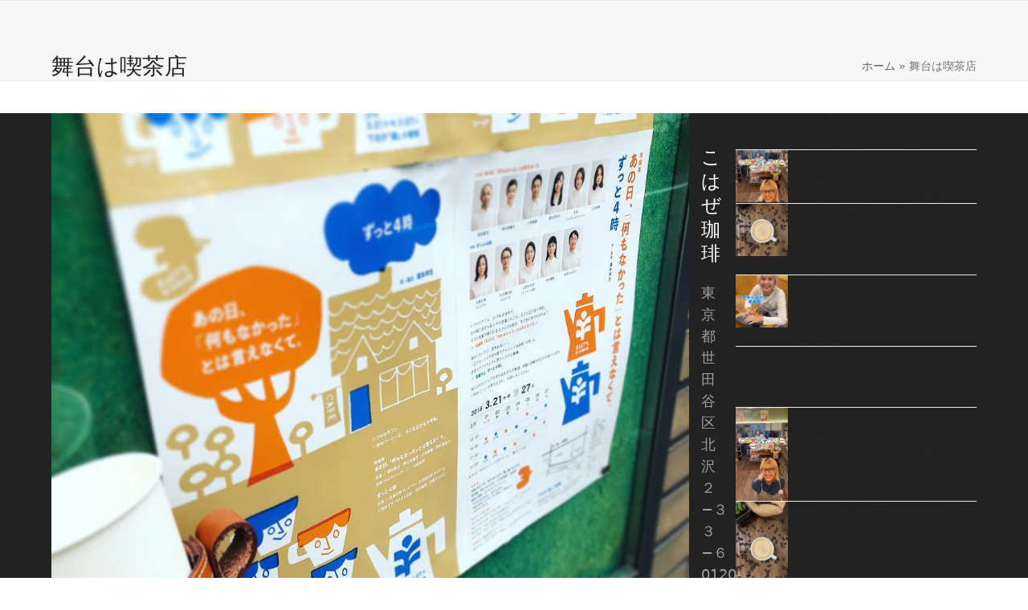

--- FILE ---
content_type: text/html; charset=UTF-8
request_url: https://www.cohaze-coffee.com/tag/%E8%88%9E%E5%8F%B0%E3%81%AF%E5%96%AB%E8%8C%B6%E5%BA%97/
body_size: 14677
content:
<!DOCTYPE html><html lang="ja" class="wpex-classic-style"><head><meta charset="UTF-8"><link rel="profile" href="https://gmpg.org/xfn/11"> <script async src="https://www.googletagmanager.com/gtag/js?id=G-F1SDKEK6ZB"></script><script>window.dataLayer = window.dataLayer || [];function gtag(){dataLayer.push(arguments);}gtag('js', new Date());gtag('config', 'G-F1SDKEK6ZB', { 'anonymize_ip': true });</script><style>#wpadminbar #wp-admin-bar-wccp_free_top_button .ab-icon:before {
	content: "\f160";
	color: #02CA02;
	top: 3px;
}
#wpadminbar #wp-admin-bar-wccp_free_top_button .ab-icon {
	transform: rotate(45deg);
}</style><meta name='robots' content='index, follow, max-image-preview:large, max-snippet:-1, max-video-preview:-1' /><style>img:is([sizes="auto" i], [sizes^="auto," i]) { contain-intrinsic-size: 3000px 1500px }</style><meta name="viewport" content="width=device-width, initial-scale=1"><link media="all" href="https://www.cohaze-coffee.com/spinapcore/cache/autoptimize/css/autoptimize_3ce82fdeb5477ced64358dd7dcd69487.css" rel="stylesheet"><link media="only screen and (max-width:959px)" href="https://www.cohaze-coffee.com/spinapcore/cache/autoptimize/css/autoptimize_941112bfacdd80bc816d3ab8de615f44.css" rel="stylesheet"><link media="only screen and (min-width:960px)" href="https://www.cohaze-coffee.com/spinapcore/cache/autoptimize/css/autoptimize_f8f8287214905fe90995ba235ad5efe2.css" rel="stylesheet"><title>舞台は喫茶店 お知らせリスト - こはぜ珈琲 - 下北沢の下北沢一番街商店街にある自家焙煎コーヒー店</title><meta name="description" content="こはぜ珈琲は、東京の下北沢にあるコーヒー豆のお店です。 自家焙煎のコーヒー豆を量り売りで買えます。下北沢店内の喫茶スペースでは、こはぜ珈琲オリジナルのコーヒーやカフェラテを味わうこともできます。ご自宅で美味しいコーヒーを飲みたいとき、下北沢お散歩中など、ぜひこはぜ珈琲にお立ち寄りください。" /><link rel="canonical" href="https://www.cohaze-coffee.com/tag/舞台は喫茶店/" /><meta property="og:locale" content="ja_JP" /><meta property="og:type" content="article" /><meta property="og:title" content="舞台は喫茶店 お知らせリスト - こはぜ珈琲 - 下北沢の下北沢一番街商店街にある自家焙煎コーヒー店" /><meta property="og:description" content="こはぜ珈琲は、東京の下北沢にあるコーヒー豆のお店です。 自家焙煎のコーヒー豆を量り売りで買えます。下北沢店内の喫茶スペースでは、こはぜ珈琲オリジナルのコーヒーやカフェラテを味わうこともできます。ご自宅で美味しいコーヒーを飲みたいとき、下北沢お散歩中など、ぜひこはぜ珈琲にお立ち寄りください。" /><meta property="og:url" content="https://www.cohaze-coffee.com/tag/舞台は喫茶店/" /><meta property="og:site_name" content="こはぜ珈琲" /><meta name="twitter:card" content="summary_large_image" /><meta name="twitter:site" content="@cohazecoffee" /> <script type="application/ld+json" class="yoast-schema-graph">{"@context":"https://schema.org","@graph":[{"@type":"CollectionPage","@id":"https://www.cohaze-coffee.com/tag/%e8%88%9e%e5%8f%b0%e3%81%af%e5%96%ab%e8%8c%b6%e5%ba%97/","url":"https://www.cohaze-coffee.com/tag/%e8%88%9e%e5%8f%b0%e3%81%af%e5%96%ab%e8%8c%b6%e5%ba%97/","name":"舞台は喫茶店 お知らせリスト - こはぜ珈琲 - 下北沢の下北沢一番街商店街にある自家焙煎コーヒー店","isPartOf":{"@id":"https://www.cohaze-coffee.com/#website"},"primaryImageOfPage":{"@id":"https://www.cohaze-coffee.com/tag/%e8%88%9e%e5%8f%b0%e3%81%af%e5%96%ab%e8%8c%b6%e5%ba%97/#primaryimage"},"image":{"@id":"https://www.cohaze-coffee.com/tag/%e8%88%9e%e5%8f%b0%e3%81%af%e5%96%ab%e8%8c%b6%e5%ba%97/#primaryimage"},"thumbnailUrl":"https://www.cohaze-coffee.com/storage/9de02dd72532fad4cb2b41d28b07c5d8.jpg","description":"こはぜ珈琲は、東京の下北沢にあるコーヒー豆のお店です。 自家焙煎のコーヒー豆を量り売りで買えます。下北沢店内の喫茶スペースでは、こはぜ珈琲オリジナルのコーヒーやカフェラテを味わうこともできます。ご自宅で美味しいコーヒーを飲みたいとき、下北沢お散歩中など、ぜひこはぜ珈琲にお立ち寄りください。","breadcrumb":{"@id":"https://www.cohaze-coffee.com/tag/%e8%88%9e%e5%8f%b0%e3%81%af%e5%96%ab%e8%8c%b6%e5%ba%97/#breadcrumb"},"inLanguage":"ja"},{"@type":"ImageObject","inLanguage":"ja","@id":"https://www.cohaze-coffee.com/tag/%e8%88%9e%e5%8f%b0%e3%81%af%e5%96%ab%e8%8c%b6%e5%ba%97/#primaryimage","url":"https://www.cohaze-coffee.com/storage/9de02dd72532fad4cb2b41d28b07c5d8.jpg","contentUrl":"https://www.cohaze-coffee.com/storage/9de02dd72532fad4cb2b41d28b07c5d8.jpg","width":1080,"height":1080},{"@type":"BreadcrumbList","@id":"https://www.cohaze-coffee.com/tag/%e8%88%9e%e5%8f%b0%e3%81%af%e5%96%ab%e8%8c%b6%e5%ba%97/#breadcrumb","itemListElement":[{"@type":"ListItem","position":1,"name":"ホーム","item":"https://www.cohaze-coffee.com/"},{"@type":"ListItem","position":2,"name":"舞台は喫茶店"}]},{"@type":"WebSite","@id":"https://www.cohaze-coffee.com/#website","url":"https://www.cohaze-coffee.com/","name":"こはぜ珈琲","description":"こはぜ珈琲は下北沢の自家焙煎豆のコーヒーを販売するカフェです。","potentialAction":[{"@type":"SearchAction","target":{"@type":"EntryPoint","urlTemplate":"https://www.cohaze-coffee.com/?s={search_term_string}"},"query-input":{"@type":"PropertyValueSpecification","valueRequired":true,"valueName":"search_term_string"}}],"inLanguage":"ja"}]}</script>  <script src="https://www.cohaze-coffee.com/spinaplib/js/jquery/jquery.min.js" id="jquery-core-js"></script> <script src="//webfonts.xserver.jp/js/xserverv3.js?fadein=0&amp;ver=2.0.9" id="typesquare_std-js"></script> <script id="wpex-core-js-extra">var wpex_theme_params = {"selectArrowIcon":"<span class=\"wpex-select-arrow__icon wpex-icon--sm wpex-flex wpex-icon\" aria-hidden=\"true\"><svg viewBox=\"0 0 24 24\" xmlns=\"http:\/\/www.w3.org\/2000\/svg\"><rect fill=\"none\" height=\"24\" width=\"24\"\/><g transform=\"matrix(0, -1, 1, 0, -0.115, 23.885)\"><polygon points=\"17.77,3.77 16,2 6,12 16,22 17.77,20.23 9.54,12\"\/><\/g><\/svg><\/span>","customSelects":".widget_categories form,.widget_archive select,.vcex-form-shortcode select","scrollToHash":"1","localScrollFindLinks":"1","localScrollHighlight":"1","localScrollUpdateHash":"1","scrollToHashTimeout":"500","localScrollTargets":"li.local-scroll a, a.local-scroll, .local-scroll-link, .local-scroll-link > a,.sidr-class-local-scroll-link,li.sidr-class-local-scroll > span > a,li.sidr-class-local-scroll > a","scrollToBehavior":"smooth"};</script> <script id="wpex-inline-js-after">!function(){const e=document.querySelector("html"),t=()=>{const t=window.innerWidth-document.documentElement.clientWidth;t&&e.style.setProperty("--wpex-scrollbar-width",`${t}px`)};t(),window.addEventListener("resize",(()=>{t()}))}();</script> <script id="wpex-mobile-menu-sidr-js-extra">var wpex_mobile_menu_sidr_params = {"breakpoint":"959","i18n":{"openSubmenu":"Open submenu of %s","closeSubmenu":"Close submenu of %s"},"openSubmenuIcon":"<span class=\"wpex-open-submenu__icon wpex-transition-transform wpex-duration-300 wpex-icon\" aria-hidden=\"true\"><svg xmlns=\"http:\/\/www.w3.org\/2000\/svg\" viewBox=\"0 0 448 512\"><path d=\"M201.4 342.6c12.5 12.5 32.8 12.5 45.3 0l160-160c12.5-12.5 12.5-32.8 0-45.3s-32.8-12.5-45.3 0L224 274.7 86.6 137.4c-12.5-12.5-32.8-12.5-45.3 0s-12.5 32.8 0 45.3l160 160z\"\/><\/svg><\/span>","source":"#site-navigation","side":"left","dark_surface":"1","displace":"","aria_label":"Mobile menu","aria_label_close":"Close mobile menu","class":["wpex-mobile-menu"],"speed":"300"};</script> <script></script><link rel="alternate" title="JSON" type="application/json" href="https://www.cohaze-coffee.com/api/wp/v2/tags/413" /><script id="wpcp_disable_selection" type="text/javascript">var image_save_msg='You are not allowed to save images!';
	var no_menu_msg='Context Menu disabled!';
	var smessage = "";

function disableEnterKey(e)
{
	var elemtype = e.target.tagName;
	
	elemtype = elemtype.toUpperCase();
	
	if (elemtype == "TEXT" || elemtype == "TEXTAREA" || elemtype == "INPUT" || elemtype == "PASSWORD" || elemtype == "SELECT" || elemtype == "OPTION" || elemtype == "EMBED")
	{
		elemtype = 'TEXT';
	}
	
	if (e.ctrlKey){
     var key;
     if(window.event)
          key = window.event.keyCode;     //IE
     else
          key = e.which;     //firefox (97)
    //if (key != 17) alert(key);
     if (elemtype!= 'TEXT' && (key == 97 || key == 65 || key == 67 || key == 99 || key == 88 || key == 120 || key == 26 || key == 85  || key == 86 || key == 83 || key == 43 || key == 73))
     {
		if(wccp_free_iscontenteditable(e)) return true;
		show_wpcp_message('You are not allowed to copy content or view source');
		return false;
     }else
     	return true;
     }
}


/*For contenteditable tags*/
function wccp_free_iscontenteditable(e)
{
	var e = e || window.event; // also there is no e.target property in IE. instead IE uses window.event.srcElement
  	
	var target = e.target || e.srcElement;

	var elemtype = e.target.nodeName;
	
	elemtype = elemtype.toUpperCase();
	
	var iscontenteditable = "false";
		
	if(typeof target.getAttribute!="undefined" ) iscontenteditable = target.getAttribute("contenteditable"); // Return true or false as string
	
	var iscontenteditable2 = false;
	
	if(typeof target.isContentEditable!="undefined" ) iscontenteditable2 = target.isContentEditable; // Return true or false as boolean

	if(target.parentElement.isContentEditable) iscontenteditable2 = true;
	
	if (iscontenteditable == "true" || iscontenteditable2 == true)
	{
		if(typeof target.style!="undefined" ) target.style.cursor = "text";
		
		return true;
	}
}

////////////////////////////////////
function disable_copy(e)
{	
	var e = e || window.event; // also there is no e.target property in IE. instead IE uses window.event.srcElement
	
	var elemtype = e.target.tagName;
	
	elemtype = elemtype.toUpperCase();
	
	if (elemtype == "TEXT" || elemtype == "TEXTAREA" || elemtype == "INPUT" || elemtype == "PASSWORD" || elemtype == "SELECT" || elemtype == "OPTION" || elemtype == "EMBED")
	{
		elemtype = 'TEXT';
	}
	
	if(wccp_free_iscontenteditable(e)) return true;
	
	var isSafari = /Safari/.test(navigator.userAgent) && /Apple Computer/.test(navigator.vendor);
	
	var checker_IMG = '';
	if (elemtype == "IMG" && checker_IMG == 'checked' && e.detail >= 2) {show_wpcp_message(alertMsg_IMG);return false;}
	if (elemtype != "TEXT")
	{
		if (smessage !== "" && e.detail == 2)
			show_wpcp_message(smessage);
		
		if (isSafari)
			return true;
		else
			return false;
	}	
}

//////////////////////////////////////////
function disable_copy_ie()
{
	var e = e || window.event;
	var elemtype = window.event.srcElement.nodeName;
	elemtype = elemtype.toUpperCase();
	if(wccp_free_iscontenteditable(e)) return true;
	if (elemtype == "IMG") {show_wpcp_message(alertMsg_IMG);return false;}
	if (elemtype != "TEXT" && elemtype != "TEXTAREA" && elemtype != "INPUT" && elemtype != "PASSWORD" && elemtype != "SELECT" && elemtype != "OPTION" && elemtype != "EMBED")
	{
		return false;
	}
}	
function reEnable()
{
	return true;
}
document.onkeydown = disableEnterKey;
document.onselectstart = disable_copy_ie;
if(navigator.userAgent.indexOf('MSIE')==-1)
{
	document.onmousedown = disable_copy;
	document.onclick = reEnable;
}
function disableSelection(target)
{
    //For IE This code will work
    if (typeof target.onselectstart!="undefined")
    target.onselectstart = disable_copy_ie;
    
    //For Firefox This code will work
    else if (typeof target.style.MozUserSelect!="undefined")
    {target.style.MozUserSelect="none";}
    
    //All other  (ie: Opera) This code will work
    else
    target.onmousedown=function(){return false}
    target.style.cursor = "default";
}
//Calling the JS function directly just after body load
window.onload = function(){disableSelection(document.body);};

//////////////////special for safari Start////////////////
var onlongtouch;
var timer;
var touchduration = 1000; //length of time we want the user to touch before we do something

var elemtype = "";
function touchstart(e) {
	var e = e || window.event;
  // also there is no e.target property in IE.
  // instead IE uses window.event.srcElement
  	var target = e.target || e.srcElement;
	
	elemtype = window.event.srcElement.nodeName;
	
	elemtype = elemtype.toUpperCase();
	
	if(!wccp_pro_is_passive()) e.preventDefault();
	if (!timer) {
		timer = setTimeout(onlongtouch, touchduration);
	}
}

function touchend() {
    //stops short touches from firing the event
    if (timer) {
        clearTimeout(timer);
        timer = null;
    }
	onlongtouch();
}

onlongtouch = function(e) { //this will clear the current selection if anything selected
	
	if (elemtype != "TEXT" && elemtype != "TEXTAREA" && elemtype != "INPUT" && elemtype != "PASSWORD" && elemtype != "SELECT" && elemtype != "EMBED" && elemtype != "OPTION")	
	{
		if (window.getSelection) {
			if (window.getSelection().empty) {  // Chrome
			window.getSelection().empty();
			} else if (window.getSelection().removeAllRanges) {  // Firefox
			window.getSelection().removeAllRanges();
			}
		} else if (document.selection) {  // IE?
			document.selection.empty();
		}
		return false;
	}
};

document.addEventListener("DOMContentLoaded", function(event) { 
    window.addEventListener("touchstart", touchstart, false);
    window.addEventListener("touchend", touchend, false);
});

function wccp_pro_is_passive() {

  var cold = false,
  hike = function() {};

  try {
	  const object1 = {};
  var aid = Object.defineProperty(object1, 'passive', {
  get() {cold = true}
  });
  window.addEventListener('test', hike, aid);
  window.removeEventListener('test', hike, aid);
  } catch (e) {}

  return cold;
}
/*special for safari End*/</script> <script id="wpcp_disable_Right_Click" type="text/javascript">document.ondragstart = function() { return false;}
	function nocontext(e) {
	   return false;
	}
	document.oncontextmenu = nocontext;</script> <style>.unselectable
{
-moz-user-select:none;
-webkit-user-select:none;
cursor: default;
}
html
{
-webkit-touch-callout: none;
-webkit-user-select: none;
-khtml-user-select: none;
-moz-user-select: none;
-ms-user-select: none;
user-select: none;
-webkit-tap-highlight-color: rgba(0,0,0,0);
}</style> <script id="wpcp_css_disable_selection" type="text/javascript">var e = document.getElementsByTagName('body')[0];
if(e)
{
	e.setAttribute('unselectable',"on");
}</script> <style type='text/css'>#post-2969 h1,#post-2969 h2,#post-2969 h3,#post-2969 h1:lang(ja),#post-2969 h2:lang(ja),#post-2969 h3:lang(ja),#post-2969 .entry-title:lang(ja){ font-family: "A1明朝";}#post-2969 h4,#post-2969 h5,#post-2969 h6,#post-2969 h4:lang(ja),#post-2969 h5:lang(ja),#post-2969 h6:lang(ja),#post-2969 div.entry-meta span:lang(ja),#post-2969 footer.entry-footer span:lang(ja){ font-family: "A1明朝";}#post-2969.hentry,#post-2969 .entry-content p,#post-2969 .post-inner.entry-content p,#post-2969 #comments div:lang(ja){ font-family: "黎ミン M";}#post-2969 strong,#post-2969 b,#post-2969 #comments .comment-author .fn:lang(ja){ font-family: "リュウミン B-KL";}</style><style></style><link rel="icon" href="https://www.cohaze-coffee.com/storage/logo-こはぜ珈琲-コーヒー-下北沢.jpg" sizes="32x32"><link rel="shortcut icon" href="https://www.cohaze-coffee.com/storage/logo-こはぜ珈琲-コーヒー-下北沢.jpg"><link rel="apple-touch-icon" href="https://www.cohaze-coffee.com/storage/logo-こはぜ珈琲-コーヒー-下北沢.jpg" sizes="57x57" ><link rel="apple-touch-icon" href="https://www.cohaze-coffee.com/storage/logo-こはぜ珈琲-コーヒー-下北沢.jpg" sizes="76x76" ><link rel="apple-touch-icon" href="https://www.cohaze-coffee.com/storage/logo-こはぜ珈琲-コーヒー-下北沢.jpg" sizes="120x120"><link rel="apple-touch-icon" href="https://www.cohaze-coffee.com/storage/logo-こはぜ珈琲-コーヒー-下北沢.jpg" sizes="114x114"> <script async src="https://www.googletagmanager.com/gtag/js?id=UA-129195769-1"></script> <script>window.dataLayer = window.dataLayer || [];
  function gtag(){dataLayer.push(arguments);}
  gtag('js', new Date());

  gtag('config', 'UA-129195769-1');</script><noscript><style>body:not(.content-full-screen) .wpex-vc-row-stretched[data-vc-full-width-init="false"]{visibility:visible;}</style></noscript><script>function setREVStartSize(e){
			//window.requestAnimationFrame(function() {
				window.RSIW = window.RSIW===undefined ? window.innerWidth : window.RSIW;
				window.RSIH = window.RSIH===undefined ? window.innerHeight : window.RSIH;
				try {
					var pw = document.getElementById(e.c).parentNode.offsetWidth,
						newh;
					pw = pw===0 || isNaN(pw) || (e.l=="fullwidth" || e.layout=="fullwidth") ? window.RSIW : pw;
					e.tabw = e.tabw===undefined ? 0 : parseInt(e.tabw);
					e.thumbw = e.thumbw===undefined ? 0 : parseInt(e.thumbw);
					e.tabh = e.tabh===undefined ? 0 : parseInt(e.tabh);
					e.thumbh = e.thumbh===undefined ? 0 : parseInt(e.thumbh);
					e.tabhide = e.tabhide===undefined ? 0 : parseInt(e.tabhide);
					e.thumbhide = e.thumbhide===undefined ? 0 : parseInt(e.thumbhide);
					e.mh = e.mh===undefined || e.mh=="" || e.mh==="auto" ? 0 : parseInt(e.mh,0);
					if(e.layout==="fullscreen" || e.l==="fullscreen")
						newh = Math.max(e.mh,window.RSIH);
					else{
						e.gw = Array.isArray(e.gw) ? e.gw : [e.gw];
						for (var i in e.rl) if (e.gw[i]===undefined || e.gw[i]===0) e.gw[i] = e.gw[i-1];
						e.gh = e.el===undefined || e.el==="" || (Array.isArray(e.el) && e.el.length==0)? e.gh : e.el;
						e.gh = Array.isArray(e.gh) ? e.gh : [e.gh];
						for (var i in e.rl) if (e.gh[i]===undefined || e.gh[i]===0) e.gh[i] = e.gh[i-1];
											
						var nl = new Array(e.rl.length),
							ix = 0,
							sl;
						e.tabw = e.tabhide>=pw ? 0 : e.tabw;
						e.thumbw = e.thumbhide>=pw ? 0 : e.thumbw;
						e.tabh = e.tabhide>=pw ? 0 : e.tabh;
						e.thumbh = e.thumbhide>=pw ? 0 : e.thumbh;
						for (var i in e.rl) nl[i] = e.rl[i]<window.RSIW ? 0 : e.rl[i];
						sl = nl[0];
						for (var i in nl) if (sl>nl[i] && nl[i]>0) { sl = nl[i]; ix=i;}
						var m = pw>(e.gw[ix]+e.tabw+e.thumbw) ? 1 : (pw-(e.tabw+e.thumbw)) / (e.gw[ix]);
						newh =  (e.gh[ix] * m) + (e.tabh + e.thumbh);
					}
					var el = document.getElementById(e.c);
					if (el!==null && el) el.style.height = newh+"px";
					el = document.getElementById(e.c+"_wrapper");
					if (el!==null && el) {
						el.style.height = newh+"px";
						el.style.display = "block";
					}
				} catch(e){
					console.log("Failure at Presize of Slider:" + e)
				}
			//});
		  };</script> <noscript><style>.wpb_animate_when_almost_visible { opacity: 1; }</style></noscript><style data-type="wpex-css" id="wpex-css">/*TYPOGRAPHY*/body{font-size:18px;}:root{--wpex-heading-font-weight:100;}.footer-widget .widget-title{font-size:1.333em;}/*ADVANCED STYLING CSS*/#site-logo .logo-img{max-height:65px;width:auto;}/*CUSTOMIZER STYLING*/#site-scroll-top{background-color:#222222;}:root,.site-boxed.wpex-responsive #wrap{--wpex-container-width:1200px;}#footer{--wpex-surface-1:#222222;background-color:#222222;}#footer-bottom{background-color:#181818;--wpex-link-color:#ffffff;--wpex-hover-link-color:#ffffff;}:root{--wpex-vc-column-inner-margin-bottom:40px;}</style></head><body data-rsssl=1 class="archive tag tag-413 wp-custom-logo wp-embed-responsive wp-theme-Total unselectable wpex-theme wpex-responsive full-width-main-layout no-composer wpex-live-site wpex-has-primary-bottom-spacing site-full-width content-right-sidebar has-sidebar has-topbar sidebar-widget-icons hasnt-overlay-header wpex-antialiased has-mobile-menu wpex-mobile-toggle-menu-fixed_top wpex-no-js wpb-js-composer js-comp-ver-8.4.1 vc_responsive"> <a href="#content" class="skip-to-content">Skip to content</a> <span data-ls_id="#site_top" tabindex="-1"></span><div id="wpex-mobile-menu-fixed-top" class="wpex-mobile-menu-toggle show-at-mm-breakpoint wpex-flex wpex-items-center wpex-fixed wpex-sticky-el-offset wpex-ls-offset wpex-z-dropdown wpex-top-0 wpex-inset-x-0 wpex-surface-dark"><div class="container"><div class="wpex-flex wpex-items-center wpex-justify-between wpex-text-white wpex-child-inherit-color wpex-text-md"><div id="wpex-mobile-menu-fixed-top-toggle-wrap" class="wpex-flex-grow"> <a href="#mobile-menu" class="mobile-menu-toggle wpex-no-underline" role="button" aria-expanded="false"><span class="wpex-mr-10 wpex-icon" aria-hidden="true"><svg xmlns="http://www.w3.org/2000/svg" viewBox="0 0 448 512"><path d="M0 96C0 78.3 14.3 64 32 64H416c17.7 0 32 14.3 32 32s-14.3 32-32 32H32C14.3 128 0 113.7 0 96zM0 256c0-17.7 14.3-32 32-32H416c17.7 0 32 14.3 32 32s-14.3 32-32 32H32c-17.7 0-32-14.3-32-32zM448 416c0 17.7-14.3 32-32 32H32c-17.7 0-32-14.3-32-32s14.3-32 32-32H416c17.7 0 32 14.3 32 32z"/></svg></span><span class="wpex-text">Menu</span></a></div></div></div></div><div id="outer-wrap" class="wpex-overflow-clip"><div id="wrap" class="wpex-clr"><div id="top-bar-wrap" class="wpex-border-b wpex-border-main wpex-border-solid wpex-text-sm hidden-desktop wpex-print-hidden"><div id="top-bar" class="container wpex-relative wpex-py-15 wpex-md-flex wpex-justify-between wpex-items-center wpex-text-center wpex-md-text-initial"><div id="top-bar-content" class="has-content top-bar-left wpex-clr"><div>下北沢店 <span  style="color:#000;margin-right:5px;font-size:;" class="wpex-icon" aria-hidden="true"><svg xmlns="http://www.w3.org/2000/svg" viewBox="0 0 512 512"><path d="M164.9 24.6c-7.7-18.6-28-28.5-47.4-23.2l-88 24C12.1 30.2 0 46 0 64C0 311.4 200.6 512 448 512c18 0 33.8-12.1 38.6-29.5l24-88c5.3-19.4-4.6-39.7-23.2-47.4l-96-40c-16.3-6.8-35.2-2.1-46.3 11.6L304.7 368C234.3 334.7 177.3 277.7 144 207.3L193.3 167c13.7-11.2 18.4-30 11.6-46.3l-40-96z"/></svg></span> <a href="tel:03-5738-9207">03-5738-9207</a></div><div>早稲田店 <span  style="color:#000;margin-right:5px;font-size:;" class="wpex-icon" aria-hidden="true"><svg xmlns="http://www.w3.org/2000/svg" viewBox="0 0 512 512"><path d="M164.9 24.6c-7.7-18.6-28-28.5-47.4-23.2l-88 24C12.1 30.2 0 46 0 64C0 311.4 200.6 512 448 512c18 0 33.8-12.1 38.6-29.5l24-88c5.3-19.4-4.6-39.7-23.2-47.4l-96-40c-16.3-6.8-35.2-2.1-46.3 11.6L304.7 368C234.3 334.7 177.3 277.7 144 207.3L193.3 167c13.7-11.2 18.4-30 11.6-46.3l-40-96z"/></svg></span> <a href="tel:03-6233-9030">03-6233-9030</a></div></div></div></div><header id="site-header" class="header-one dyn-styles wpex-print-hidden wpex-relative wpex-clr"><div id="site-header-inner" class="header-one-inner header-padding container wpex-relative wpex-h-100 wpex-py-30 wpex-clr"><div id="site-logo" class="site-branding header-one-logo logo-padding wpex-flex wpex-items-center wpex-float-left wpex-h-100"><div id="site-logo-inner" ><a id="site-logo-link" href="https://www.cohaze-coffee.com/" rel="home" class="main-logo"><img src="https://www.cohaze-coffee.com/storage/logo-こはぜ珈琲-コーヒー-下北沢.jpg" alt="こはぜ珈琲" class="logo-img wpex-h-auto wpex-max-w-100 wpex-align-middle" width="229" height="65" data-no-retina data-skip-lazy fetchpriority="high"></a></div></div><div id="site-navigation-wrap" class="navbar-style-one navbar-fixed-height navbar-fixed-line-height wpex-dropdowns-caret wpex-stretch-megamenus hide-at-mm-breakpoint wpex-clr wpex-print-hidden"><nav id="site-navigation" class="navigation main-navigation main-navigation-one wpex-clr" aria-label="Main menu"><ul id="menu-main-menu" class="main-navigation-ul dropdown-menu wpex-dropdown-menu wpex-dropdown-menu--onhover"><li id="menu-item-317" class="local-scroll menu-item menu-item-type-custom menu-item-object-custom menu-item-317"><a href="https://www.cohaze-coffee.com/#home-about-us"><span class="link-inner">こはぜ珈琲 ?</span></a></li><li id="menu-item-534" class="local-scroll menu-item menu-item-type-custom menu-item-object-custom menu-item-534"><a href="https://www.cohaze-coffee.com/#home-roasting-beans"><span class="link-inner">自家焙煎珈琲豆</span></a></li><li id="menu-item-177" class="local-scroll menu-item menu-item-type-custom menu-item-object-custom menu-item-177"><a href="https://www.cohaze-coffee.com/#home-caffe"><span class="link-inner">Caffe</span></a></li><li id="menu-item-1496" class="local-scroll menu-item menu-item-type-custom menu-item-object-custom menu-item-1496"><a href="https://www.cohaze-coffee.com/#home-gallery"><span class="link-inner">Gallery</span></a></li><li id="menu-item-119" class="menu-item menu-item-type-custom menu-item-object-custom menu-item-has-children menu-item-119 dropdown"><a><span class="link-inner">Shop</span></a><ul class="sub-menu"><li id="menu-item-1559" class="local-scroll menu-item menu-item-type-custom menu-item-object-custom menu-item-1559"><a href="https://www.cohaze-coffee.com/#home-cohaze-coffee"><span class="link-inner">こはぜ珈琲</span></a></li><li id="menu-item-1560" class="local-scroll menu-item menu-item-type-custom menu-item-object-custom menu-item-1560"><a href="https://www.cohaze-coffee.com/#home-gallery-geki"><span class="link-inner">こはぜ珈琲　早稲田店</span></a></li></ul></li><li id="menu-item-851" class="menu-item menu-item-type-custom menu-item-object-custom menu-item-has-children menu-item-851 dropdown"><a><span class="link-inner">こはぜ通信</span></a><ul class="sub-menu"><li id="menu-item-2058" class="local-scroll menu-item menu-item-type-custom menu-item-object-custom menu-item-2058"><a href="https://www.cohaze-coffee.com/#home-news1"><span class="link-inner">こはぜ珈琲通信</span></a></li><li id="menu-item-1428" class="local-scroll menu-item menu-item-type-custom menu-item-object-custom menu-item-1428"><a href="https://www.cohaze-coffee.com/#home-news2"><span class="link-inner">こはぜ珈琲　早稲田店 通信</span></a></li><li id="menu-item-404" class="menu-item menu-item-type-post_type menu-item-object-page menu-item-404"><a href="https://www.cohaze-coffee.com/blog/"><span class="link-inner">こはぜ珈琲 通信をすべて見る</span></a></li></ul></li><li id="menu-item-532" class="menu-item menu-item-type-post_type menu-item-object-page menu-item-532"><a href="https://www.cohaze-coffee.com/roasting-album/"><span class="link-inner">商品紹介</span></a></li><li id="menu-item-2828" class="menu-item menu-item-type-custom menu-item-object-custom menu-item-2828"><a target="_blank" rel="noopener" href="https://cohazecoffee.stores.jp/"><span class="link-inner">Web Shop</span></a></li><li id="menu-item-116" class="menu-item menu-item-type-post_type menu-item-object-page menu-item-home menu-item-116"><a href="https://www.cohaze-coffee.com/"><span class="link-inner">Home</span></a></li></ul></nav></div></div></header><main id="main" class="site-main wpex-clr"><header class="page-header has-aside default-page-header wpex-relative wpex-mb-40 wpex-surface-2 wpex-py-20 wpex-border-t wpex-border-b wpex-border-solid wpex-border-surface-3 wpex-text-2 wpex-supports-mods"><div class="page-header-inner container wpex-md-flex wpex-md-flex-wrap wpex-md-items-center wpex-md-justify-between"><div class="page-header-content wpex-md-mr-15"><h1 class="page-header-title wpex-block wpex-m-0 wpex-text-2xl"> <span>舞台は喫茶店</span></h1></div><div class="page-header-aside wpex-md-text-right"><nav class="site-breadcrumbs position-page_header_aside wpex-text-4 wpex-text-sm" aria-label="You are here:"><span class="breadcrumb-trail"><span><span><a href="https://www.cohaze-coffee.com/">ホーム</a></span> » <span class="breadcrumb_last" aria-current="page">舞台は喫茶店</span></span></span></nav></div></div></header><div id="content-wrap"  class="container wpex-clr"><div id="primary" class="content-area wpex-clr"><div id="content" class="site-content wpex-clr"><div id="blog-entries" class="entries wpex-clr"><article id="post-2969" class="blog-entry large-image-entry-style wpex-relative wpex-clr post-2969 post type-post status-publish format-standard has-post-thumbnail hentry category-geki tag-b-lets tag-coffee tag-cohazecoffee tag-shimokita tag-76 tag-79 tag-74 tag-geki tag-75 tag-25 tag-20 tag-21 tag-19 tag-78 tag-77 tag-18 tag-31 tag-81 tag-71 tag-29 tag-28 tag-70 tag-80 tag-30 tag-413 entry has-media"><div class="blog-entry-inner entry-inner wpex-last-mb-0"><div class="blog-entry-media entry-media wpex-relative wpex-mb-20"> <a href="https://www.cohaze-coffee.com/%e4%ba%88%e5%a0%b1%e3%81%af%e6%9a%96%e3%81%8b%e3%81%8f%e3%81%aa%e3%82%8b%e3%81%af%e3%81%9a%e3%81%a0%e3%81%91%e3%81%a9%e3%81%be%e3%81%a0%e5%b0%91%e3%81%97%e8%82%8c%e5%af%92%e3%81%84%e4%b8%8b/" title="予報は暖かくなるはずだけど…
まだ少し肌寒い下北沢。
街歩きに疲れたら珈琲でも♪" class="blog-entry-media-link"> <img width="1080" height="1080" src="https://www.cohaze-coffee.com/storage/9de02dd72532fad4cb2b41d28b07c5d8.jpg" class="blog-entry-media-img wpex-align-middle" alt="" loading="lazy" decoding="async" srcset="https://www.cohaze-coffee.com/storage/9de02dd72532fad4cb2b41d28b07c5d8.jpg 1080w, https://www.cohaze-coffee.com/storage/9de02dd72532fad4cb2b41d28b07c5d8-300x300.jpg 300w, https://www.cohaze-coffee.com/storage/9de02dd72532fad4cb2b41d28b07c5d8-1024x1024.jpg 1024w, https://www.cohaze-coffee.com/storage/9de02dd72532fad4cb2b41d28b07c5d8-150x150.jpg 150w, https://www.cohaze-coffee.com/storage/9de02dd72532fad4cb2b41d28b07c5d8-768x768.jpg 768w" sizes="auto, (max-width: 1080px) 100vw, 1080px" /> </a></div><header class="blog-entry-header entry-header wpex-mb-10"><h2 class="blog-entry-title entry-title wpex-m-0 wpex-text-3xl"><a href="https://www.cohaze-coffee.com/%e4%ba%88%e5%a0%b1%e3%81%af%e6%9a%96%e3%81%8b%e3%81%8f%e3%81%aa%e3%82%8b%e3%81%af%e3%81%9a%e3%81%a0%e3%81%91%e3%81%a9%e3%81%be%e3%81%a0%e5%b0%91%e3%81%97%e8%82%8c%e5%af%92%e3%81%84%e4%b8%8b/">予報は暖かくなるはずだけど…
まだ少し肌寒い下北沢。
街歩きに疲れたら珈琲でも♪</a></h2></header><div class="blog-entry-excerpt entry-excerpt wpex-text-pretty wpex-my-20 wpex-last-mb-0 wpex-clr"><p>予報は暖かくなるはずだけど… まだ少し肌寒い下北沢。 街歩きに疲れたら珈琲でも♪ 今週の劇「小」劇場♪ B.LET'Sさん公演は毎日二本立て！ お昼と夜で演目が変わるみたいです♪ 内容も喫茶店が舞台なような？気になる方は是非、劇場まで足を運&hellip;</p></div><div class="blog-entry-readmore entry-readmore-wrap wpex-my-20 wpex-clr"><a href="https://www.cohaze-coffee.com/%e4%ba%88%e5%a0%b1%e3%81%af%e6%9a%96%e3%81%8b%e3%81%8f%e3%81%aa%e3%82%8b%e3%81%af%e3%81%9a%e3%81%a0%e3%81%91%e3%81%a9%e3%81%be%e3%81%a0%e5%b0%91%e3%81%97%e8%82%8c%e5%af%92%e3%81%84%e4%b8%8b/" aria-label="Read more about 予報は暖かくなるはずだけど…
まだ少し肌寒い下北沢。
街歩きに疲れたら珈琲でも♪" class="theme-button">Read more</a></div></div><div class="entry-divider wpex-divider wpex-my-40"></div></article></div></div></div><aside id="sidebar" class="sidebar-primary sidebar-container wpex-print-hidden"><div id="sidebar-inner" class="sidebar-container-inner wpex-mb-40"><div id="wpex_recent_posts_thumb-4" class="sidebar-box widget widget_wpex_recent_posts_thumb wpex-mb-30 wpex-clr"><div class='widget-title wpex-heading wpex-text-md wpex-mb-20'>こはぜ珈琲通信</div><ul class="wpex-widget-recent-posts style-default"><li class="wpex-widget-recent-posts-li wpex-py-15 wpex-border-b wpex-border-solid wpex-border-main wpex-border-t"><a href="https://www.cohaze-coffee.com/%ef%b8%8e%e5%8f%97%e4%bb%98%e6%97%a5%e6%99%82%e3%81%ab%e3%81%a4%e3%81%84%e3%81%a6%e3%83%bb%e3%81%93%e3%81%ae%e5%8b%95%e7%94%bb%e3%81%8c%e4%b8%8a%e3%81%8c%e3%81%a3%e3%81%9f%e6%97%a5%e3%80%9c11-30/" class="wpex-flex wpex-inherit-color-important wpex-no-underline"><div class="wpex-widget-recent-posts-thumbnail wpex-self-start wpex-flex-shrink-0 wpex-mr-15 wpex-image-hover opacity" style="width:65px"><img loading="lazy" class="wpex-align-middle" decoding="async" src="https://www.cohaze-coffee.com/storage/1762707163_a022a82876ad8492cbe073cc3fa68bb0-150x150.jpg" alt="" width="150" height="150"></div><div class="wpex-widget-recent-posts-details wpex-flex-grow"><div class="wpex-widget-recent-posts-title wpex-heading wpex-widget-heading">︎受付日時について
・この動画が上がった日〜11/30(日) 23:59
︎募集</div></div></a></li><li class="wpex-widget-recent-posts-li wpex-py-15 wpex-border-b wpex-border-solid wpex-border-main"><a href="https://www.cohaze-coffee.com/%e3%81%93%e3%81%af%e3%81%9c%e7%8f%88%e7%90%b2%e3%81%ae%e9%80%9a%e8%b2%a9%e3%82%b5%e3%82%a4%e3%83%88%e3%81%ae%e3%82%a2%e3%82%ab%e3%82%a6%e3%83%b3%e3%83%88%e3%81%a7%e3%81%99%e3%81%8a%e5%ba%97%e3%81%a7-2/" class="wpex-flex wpex-inherit-color-important wpex-no-underline"><div class="wpex-widget-recent-posts-thumbnail wpex-self-start wpex-flex-shrink-0 wpex-mr-15 wpex-image-hover opacity" style="width:65px"><img loading="lazy" class="wpex-align-middle" decoding="async" src="https://www.cohaze-coffee.com/storage/1762793634_3a557ad469197dc69da4ae6b2fd3fad8-150x150.jpg" alt="" width="150" height="150"></div><div class="wpex-widget-recent-posts-details wpex-flex-grow"><div class="wpex-widget-recent-posts-title wpex-heading wpex-widget-heading">こはぜ珈琲の通販サイトのアカウントです  お店で丁寧に焙煎した豆を、
そのままご</div></div></a></li><li class="wpex-widget-recent-posts-li wpex-py-15 wpex-border-b wpex-border-solid wpex-border-main"><a href="https://www.cohaze-coffee.com/%e6%97%a7%e5%ba%97%e8%88%97%e3%81%8b%e3%82%89%e5%a5%bd%e8%a9%95%e3%81%84%e3%81%9f%e3%81%a0%e3%81%84%e3%81%a6%e3%81%84%e3%82%8b%e3%80%8c%e3%81%93%e3%81%af%e3%81%9c%e3%82%ae%e3%83%a3%e3%83%a9%e3%83%aa/" class="wpex-flex wpex-inherit-color-important wpex-no-underline"><div class="wpex-widget-recent-posts-thumbnail wpex-self-start wpex-flex-shrink-0 wpex-mr-15 wpex-image-hover opacity" style="width:65px"><img loading="lazy" class="wpex-align-middle" decoding="async" src="https://www.cohaze-coffee.com/storage/1762101836_818ab578ebd8fc5414f3e84cb6782c9f-150x150.jpg" alt="" width="150" height="150"></div><div class="wpex-widget-recent-posts-details wpex-flex-grow"><div class="wpex-widget-recent-posts-title wpex-heading wpex-widget-heading">旧店舗から好評いただいている
「こはぜギャラリー」  様々なアーティストの方に</div></div></a></li></ul></div><div id="wpex_recent_posts_thumb-5" class="sidebar-box widget widget_wpex_recent_posts_thumb wpex-mb-30 wpex-clr"><div class='widget-title wpex-heading wpex-text-md wpex-mb-20'>ギャラリーGeki通信</div><ul class="wpex-widget-recent-posts style-default"><li class="wpex-widget-recent-posts-li wpex-py-15 wpex-border-b wpex-border-solid wpex-border-main wpex-border-t"><a href="https://www.cohaze-coffee.com/%ef%b8%8e%e5%8f%97%e4%bb%98%e6%97%a5%e6%99%82%e3%81%ab%e3%81%a4%e3%81%84%e3%81%a6%e3%83%bb%e3%81%93%e3%81%ae%e5%8b%95%e7%94%bb%e3%81%8c%e4%b8%8a%e3%81%8c%e3%81%a3%e3%81%9f%e6%97%a5%e3%80%9c11-30/" class="wpex-flex wpex-inherit-color-important wpex-no-underline"><div class="wpex-widget-recent-posts-thumbnail wpex-self-start wpex-flex-shrink-0 wpex-mr-15" style="width:65px"><img width="720" height="1280" src="https://www.cohaze-coffee.com/storage/1762707163_a022a82876ad8492cbe073cc3fa68bb0.jpg" class="wpex-align-middle" alt="" loading="lazy" decoding="async" srcset="https://www.cohaze-coffee.com/storage/1762707163_a022a82876ad8492cbe073cc3fa68bb0.jpg 720w, https://www.cohaze-coffee.com/storage/1762707163_a022a82876ad8492cbe073cc3fa68bb0-169x300.jpg 169w, https://www.cohaze-coffee.com/storage/1762707163_a022a82876ad8492cbe073cc3fa68bb0-576x1024.jpg 576w" sizes="auto, (max-width: 720px) 100vw, 720px" /></div><div class="wpex-widget-recent-posts-details wpex-flex-grow"><div class="wpex-widget-recent-posts-title wpex-heading wpex-widget-heading">︎受付日時について
・この動画が上がった日〜11/30(日) 23:59
︎募集</div></div></a></li><li class="wpex-widget-recent-posts-li wpex-py-15 wpex-border-b wpex-border-solid wpex-border-main"><a href="https://www.cohaze-coffee.com/%e3%81%93%e3%81%af%e3%81%9c%e7%8f%88%e7%90%b2%e3%81%ae%e9%80%9a%e8%b2%a9%e3%82%b5%e3%82%a4%e3%83%88%e3%81%ae%e3%82%a2%e3%82%ab%e3%82%a6%e3%83%b3%e3%83%88%e3%81%a7%e3%81%99%e3%81%8a%e5%ba%97%e3%81%a7-2/" class="wpex-flex wpex-inherit-color-important wpex-no-underline"><div class="wpex-widget-recent-posts-thumbnail wpex-self-start wpex-flex-shrink-0 wpex-mr-15" style="width:65px"><img width="720" height="1280" src="https://www.cohaze-coffee.com/storage/1762793634_3a557ad469197dc69da4ae6b2fd3fad8.jpg" class="wpex-align-middle" alt="" loading="lazy" decoding="async" srcset="https://www.cohaze-coffee.com/storage/1762793634_3a557ad469197dc69da4ae6b2fd3fad8.jpg 720w, https://www.cohaze-coffee.com/storage/1762793634_3a557ad469197dc69da4ae6b2fd3fad8-169x300.jpg 169w, https://www.cohaze-coffee.com/storage/1762793634_3a557ad469197dc69da4ae6b2fd3fad8-576x1024.jpg 576w" sizes="auto, (max-width: 720px) 100vw, 720px" /></div><div class="wpex-widget-recent-posts-details wpex-flex-grow"><div class="wpex-widget-recent-posts-title wpex-heading wpex-widget-heading">こはぜ珈琲の通販サイトのアカウントです  お店で丁寧に焙煎した豆を、
そのままご</div></div></a></li><li class="wpex-widget-recent-posts-li wpex-py-15 wpex-border-b wpex-border-solid wpex-border-main"><a href="https://www.cohaze-coffee.com/%e6%97%a7%e5%ba%97%e8%88%97%e3%81%8b%e3%82%89%e5%a5%bd%e8%a9%95%e3%81%84%e3%81%9f%e3%81%a0%e3%81%84%e3%81%a6%e3%81%84%e3%82%8b%e3%80%8c%e3%81%93%e3%81%af%e3%81%9c%e3%82%ae%e3%83%a3%e3%83%a9%e3%83%aa/" class="wpex-flex wpex-inherit-color-important wpex-no-underline"><div class="wpex-widget-recent-posts-thumbnail wpex-self-start wpex-flex-shrink-0 wpex-mr-15" style="width:65px"><img width="640" height="1136" src="https://www.cohaze-coffee.com/storage/1762101836_818ab578ebd8fc5414f3e84cb6782c9f.jpg" class="wpex-align-middle" alt="" loading="lazy" decoding="async" srcset="https://www.cohaze-coffee.com/storage/1762101836_818ab578ebd8fc5414f3e84cb6782c9f.jpg 640w, https://www.cohaze-coffee.com/storage/1762101836_818ab578ebd8fc5414f3e84cb6782c9f-169x300.jpg 169w, https://www.cohaze-coffee.com/storage/1762101836_818ab578ebd8fc5414f3e84cb6782c9f-577x1024.jpg 577w" sizes="auto, (max-width: 640px) 100vw, 640px" /></div><div class="wpex-widget-recent-posts-details wpex-flex-grow"><div class="wpex-widget-recent-posts-title wpex-heading wpex-widget-heading">旧店舗から好評いただいている
「こはぜギャラリー」  様々なアーティストの方に</div></div></a></li></ul></div></div></aside></div></main><footer id="footer" class="site-footer wpex-surface-dark wpex-print-hidden"><div id="footer-inner" class="site-footer-inner container wpex-pt-40 wpex-clr"><div id="footer-widgets" class="wpex-row wpex-clr gap-30"><div class="footer-box span_1_of_3 col col-1"><div id="wpex_about-4" class="footer-widget widget wpex-pb-40 wpex-clr widget_wpex_about"><div class='widget-title wpex-heading wpex-text-md wpex-mb-20'>こはぜ珈琲</div><div class="wpex-about-widget wpex-clr"><div class="wpex-about-widget-description wpex-last-mb-0 wpex-clr"><p>東京都世田谷区北沢２−３３−６<br /> 0120-935-466 / 03-5738-9207</p></div></div></div><div id="wpex_fontawesome_social_widget-3" class="footer-widget widget wpex-pb-40 wpex-clr widget_wpex_fontawesome_social_widget"><style>#wpex_fontawesome_social_widget-3 .wpex-social-btn{font-size:20px;height:30px;width:30px;}</style><div class="wpex-fa-social-widget textleft"><ul class="wpex-list-none wpex-m-0 wpex-last-mr-0 wpex-text-md"><li class="wpex-inline-block wpex-mb-5 wpex-mr-5"><a href="https://twitter.com/cohazecoffee" class="wpex-twitter wpex-social-btn wpex-social-btn-no-style" rel="noopener noreferrer" target="_blank"><span class="wpex-icon" aria-hidden="true"><svg xmlns="http://www.w3.org/2000/svg" viewBox="0 0 512 512"><path d="M389.2 48h70.6L305.6 224.2 487 464H345L233.7 318.6 106.5 464H35.8L200.7 275.5 26.8 48H172.4L272.9 180.9 389.2 48zM364.4 421.8h39.1L151.1 88h-42L364.4 421.8z"/></svg></span><span class="screen-reader-text">Twitter (deprecated)</span></a></li><li class="wpex-inline-block wpex-mb-5 wpex-mr-5"><a href="https://www.facebook.com/cohazecoffee/" class="wpex-facebook wpex-social-btn wpex-social-btn-no-style" rel="noopener noreferrer" target="_blank"><span class="wpex-icon" aria-hidden="true"><svg xmlns="http://www.w3.org/2000/svg" viewBox="0 0 512 512"><path d="M512 256C512 114.6 397.4 0 256 0S0 114.6 0 256C0 376 82.7 476.8 194.2 504.5V334.2H141.4V256h52.8V222.3c0-87.1 39.4-127.5 125-127.5c16.2 0 44.2 3.2 55.7 6.4V172c-6-.6-16.5-1-29.6-1c-42 0-58.2 15.9-58.2 57.2V256h83.6l-14.4 78.2H287V510.1C413.8 494.8 512 386.9 512 256h0z"/></svg></span><span class="screen-reader-text">Facebook</span></a></li><li class="wpex-inline-block wpex-mb-5 wpex-mr-5"><a href="https://www.instagram.com/cohazecoffee/" class="wpex-instagram wpex-social-btn wpex-social-btn-no-style" rel="noopener noreferrer" target="_blank"><span class="wpex-icon" aria-hidden="true"><svg xmlns="http://www.w3.org/2000/svg" viewBox="0 0 448 512"><path d="M224.1 141c-63.6 0-114.9 51.3-114.9 114.9s51.3 114.9 114.9 114.9S339 319.5 339 255.9 287.7 141 224.1 141zm0 189.6c-41.1 0-74.7-33.5-74.7-74.7s33.5-74.7 74.7-74.7 74.7 33.5 74.7 74.7-33.6 74.7-74.7 74.7zm146.4-194.3c0 14.9-12 26.8-26.8 26.8-14.9 0-26.8-12-26.8-26.8s12-26.8 26.8-26.8 26.8 12 26.8 26.8zm76.1 27.2c-1.7-35.9-9.9-67.7-36.2-93.9-26.2-26.2-58-34.4-93.9-36.2-37-2.1-147.9-2.1-184.9 0-35.8 1.7-67.6 9.9-93.9 36.1s-34.4 58-36.2 93.9c-2.1 37-2.1 147.9 0 184.9 1.7 35.9 9.9 67.7 36.2 93.9s58 34.4 93.9 36.2c37 2.1 147.9 2.1 184.9 0 35.9-1.7 67.7-9.9 93.9-36.2 26.2-26.2 34.4-58 36.2-93.9 2.1-37 2.1-147.8 0-184.8zM398.8 388c-7.8 19.6-22.9 34.7-42.6 42.6-29.5 11.7-99.5 9-132.1 9s-102.7 2.6-132.1-9c-19.6-7.8-34.7-22.9-42.6-42.6-11.7-29.5-9-99.5-9-132.1s-2.6-102.7 9-132.1c7.8-19.6 22.9-34.7 42.6-42.6 29.5-11.7 99.5-9 132.1-9s102.7-2.6 132.1 9c19.6 7.8 34.7 22.9 42.6 42.6 11.7 29.5 9 99.5 9 132.1s2.7 102.7-9 132.1z"/></svg></span><span class="screen-reader-text">Instagram</span></a></li><li class="wpex-inline-block wpex-mb-5 wpex-mr-5"><a href="https://www.yelp.com/biz/%E3%81%93%E3%81%AF%E3%81%9C%E7%8F%88%E7%90%B2-%E4%B8%96%E7%94%B0%E8%B0%B7%E5%8C%BA" class="wpex-yelp wpex-social-btn wpex-social-btn-no-style" rel="noopener noreferrer" target="_blank"><span class="wpex-icon" aria-hidden="true"><svg xmlns="http://www.w3.org/2000/svg" viewBox="0 0 384 512"><path d="M42.9 240.3l99.6 48.6c19.2 9.4 16.2 37.5-4.5 42.7L30.5 358.5a22.8 22.8 0 0 1 -28.2-19.6 197.2 197.2 0 0 1 9-85.3 22.8 22.8 0 0 1 31.6-13.2zm44 239.3a199.5 199.5 0 0 0 79.4 32.1A22.8 22.8 0 0 0 192.9 490l3.9-110.8c.7-21.3-25.5-31.9-39.8-16.1l-74.2 82.4a22.8 22.8 0 0 0 4.1 34.1zm145.3-109.9l58.8 94a22.9 22.9 0 0 0 34 5.5 198.4 198.4 0 0 0 52.7-67.6A23 23 0 0 0 364.2 370l-105.4-34.3c-20.3-6.5-37.8 15.8-26.5 33.9zm148.3-132.2a197.4 197.4 0 0 0 -50.4-69.3 22.9 22.9 0 0 0 -34 4.4l-62 91.9c-11.9 17.7 4.7 40.6 25.2 34.7L366 268.6a23 23 0 0 0 14.6-31.2zM62.1 30.2a22.9 22.9 0 0 0 -9.9 32l104.1 180.4c11.7 20.2 42.6 11.9 42.6-11.4V22.9a22.7 22.7 0 0 0 -24.5-22.8 320.4 320.4 0 0 0 -112.3 30.1z"/></svg></span><span class="screen-reader-text">Yelp</span></a></li></ul></div></div></div><div class="footer-box span_1_of_3 col col-2"><div id="wpex_about-5" class="footer-widget widget wpex-pb-40 wpex-clr widget_wpex_about"><div class='widget-title wpex-heading wpex-text-md wpex-mb-20'>こはぜ珈琲　早稲田店</div><div class="wpex-about-widget wpex-clr"><div class="wpex-about-widget-description wpex-last-mb-0 wpex-clr"><p>東京都新宿区西早稲田1-9-13<br /> 03-6233-9030</p></div></div></div><div id="wpex_fontawesome_social_widget-4" class="footer-widget widget wpex-pb-40 wpex-clr widget_wpex_fontawesome_social_widget"><style>#wpex_fontawesome_social_widget-4 .wpex-social-btn{font-size:20px;height:30px;width:30px;}</style><div class="wpex-fa-social-widget textleft"><ul class="wpex-list-none wpex-m-0 wpex-last-mr-0 wpex-text-md"><li class="wpex-inline-block wpex-mb-5 wpex-mr-5"><a href="https://www.instagram.com/wasedanocohaze/" class="wpex-instagram wpex-social-btn wpex-social-btn-no-style" rel="noopener noreferrer" target="_blank"><span class="wpex-icon" aria-hidden="true"><svg xmlns="http://www.w3.org/2000/svg" viewBox="0 0 448 512"><path d="M224.1 141c-63.6 0-114.9 51.3-114.9 114.9s51.3 114.9 114.9 114.9S339 319.5 339 255.9 287.7 141 224.1 141zm0 189.6c-41.1 0-74.7-33.5-74.7-74.7s33.5-74.7 74.7-74.7 74.7 33.5 74.7 74.7-33.6 74.7-74.7 74.7zm146.4-194.3c0 14.9-12 26.8-26.8 26.8-14.9 0-26.8-12-26.8-26.8s12-26.8 26.8-26.8 26.8 12 26.8 26.8zm76.1 27.2c-1.7-35.9-9.9-67.7-36.2-93.9-26.2-26.2-58-34.4-93.9-36.2-37-2.1-147.9-2.1-184.9 0-35.8 1.7-67.6 9.9-93.9 36.1s-34.4 58-36.2 93.9c-2.1 37-2.1 147.9 0 184.9 1.7 35.9 9.9 67.7 36.2 93.9s58 34.4 93.9 36.2c37 2.1 147.9 2.1 184.9 0 35.9-1.7 67.7-9.9 93.9-36.2 26.2-26.2 34.4-58 36.2-93.9 2.1-37 2.1-147.8 0-184.8zM398.8 388c-7.8 19.6-22.9 34.7-42.6 42.6-29.5 11.7-99.5 9-132.1 9s-102.7 2.6-132.1-9c-19.6-7.8-34.7-22.9-42.6-42.6-11.7-29.5-9-99.5-9-132.1s-2.6-102.7 9-132.1c7.8-19.6 22.9-34.7 42.6-42.6 29.5-11.7 99.5-9 132.1-9s102.7-2.6 132.1 9c19.6 7.8 34.7 22.9 42.6 42.6 11.7 29.5 9 99.5 9 132.1s2.7 102.7-9 132.1z"/></svg></span><span class="screen-reader-text">Instagram</span></a></li></ul></div></div></div><div class="footer-box span_1_of_3 col col-3"><div id="wpex_simple_menu-2" class="footer-widget widget wpex-pb-40 wpex-clr widget_wpex_simple_menu"><div class="menu-footer-menu1-container"><ul id="menu-footer-menu1" class="menu"><li id="menu-item-3435" class="menu-item menu-item-type-post_type menu-item-object-page menu-item-3435"><a href="https://www.cohaze-coffee.com/%e4%bc%9a%e7%a4%be%e6%a6%82%e8%a6%81/">会社概要</a></li></ul></div></div></div></div></div></footer><div id="footer-bottom" class="wpex-py-20 wpex-text-sm wpex-surface-dark wpex-bg-gray-900 wpex-text-center wpex-print-hidden"><div id="footer-bottom-inner" class="container"><div class="footer-bottom-flex wpex-flex wpex-flex-col wpex-gap-10"><div id="copyright" class="wpex-last-mb-0">Copyright 2023 <a href="https://www.konguri.net/" target="_blank">Konguri.net</a></div></div></div></div></div></div> <a href="#top" id="site-scroll-top" class="wpex-z-popover wpex-flex wpex-items-center wpex-justify-center wpex-fixed wpex-rounded-full wpex-text-center wpex-box-content wpex-transition-all wpex-duration-200 wpex-bottom-0 wpex-right-0 wpex-mr-25 wpex-mb-25 wpex-no-underline wpex-print-hidden wpex-surface-2 wpex-text-4 wpex-hover-bg-accent wpex-invisible wpex-opacity-0"><span class="wpex-flex wpex-icon" aria-hidden="true"><svg xmlns="http://www.w3.org/2000/svg" viewBox="0 0 512 512"><path d="M233.4 105.4c12.5-12.5 32.8-12.5 45.3 0l192 192c12.5 12.5 12.5 32.8 0 45.3s-32.8 12.5-45.3 0L256 173.3 86.6 342.6c-12.5 12.5-32.8 12.5-45.3 0s-12.5-32.8 0-45.3l192-192z"/></svg></span><span class="screen-reader-text">Back To Top</span></a> <template id="wpex-template-sidr-mobile-menu-top"><div class="wpex-mobile-menu__top wpex-p-20 wpex-gap-15 wpex-flex wpex-justify-between"> <a href="#" role="button" class="wpex-mobile-menu__close wpex-inline-flex wpex-no-underline" aria-label="Close mobile menu"><span class="wpex-mobile-menu__close-icon wpex-flex wpex-icon wpex-icon--xl" aria-hidden="true"><svg xmlns="http://www.w3.org/2000/svg" viewBox="0 0 24 24"><path d="M0 0h24v24H0V0z" fill="none"/><path d="M19 6.41L17.59 5 12 10.59 6.41 5 5 6.41 10.59 12 5 17.59 6.41 19 12 13.41 17.59 19 19 17.59 13.41 12 19 6.41z"/></svg></span></a></div> </template><div class="wpex-sidr-overlay wpex-fixed wpex-inset-0 wpex-hidden wpex-z-backdrop wpex-bg-backdrop"></div> <script>window.RS_MODULES = window.RS_MODULES || {};
			window.RS_MODULES.modules = window.RS_MODULES.modules || {};
			window.RS_MODULES.waiting = window.RS_MODULES.waiting || [];
			window.RS_MODULES.defered = false;
			window.RS_MODULES.moduleWaiting = window.RS_MODULES.moduleWaiting || {};
			window.RS_MODULES.type = 'compiled';</script> <script type="speculationrules">{"prefetch":[{"source":"document","where":{"and":[{"href_matches":"https:\/\/www.cohaze-coffee.com\/*"},{"not":{"href_matches":["\/wp-*.php","\/wp-admin\/*","\/wp-content\/uploads\/*","\/wp-content\/*","\/wp-content\/plugins\/*","\/wp-content\/themes\/Total\/*","\/*\\?(.+)"]}},{"not":{"selector_matches":"a[rel~=\"nofollow\"]"}},{"not":{"selector_matches":".no-prefetch, .no-prefetch a"}}]},"eagerness":"conservative"}]}</script> <div id="wpcp-error-message" class="msgmsg-box-wpcp hideme"><span>error: </span></div> <script>var timeout_result;
	function show_wpcp_message(smessage)
	{
		if (smessage !== "")
			{
			var smessage_text = '<span>Alert: </span>'+smessage;
			document.getElementById("wpcp-error-message").innerHTML = smessage_text;
			document.getElementById("wpcp-error-message").className = "msgmsg-box-wpcp warning-wpcp showme";
			clearTimeout(timeout_result);
			timeout_result = setTimeout(hide_message, 3000);
			}
	}
	function hide_message()
	{
		document.getElementById("wpcp-error-message").className = "msgmsg-box-wpcp warning-wpcp hideme";
	}</script> <style>@media print {
	body * {display: none !important;}
		body:after {
		content: "You are not allowed to print preview this page, Thank you"; }
	}</style><style type="text/css">#wpcp-error-message {
	    direction: ltr;
	    text-align: center;
	    transition: opacity 900ms ease 0s;
	    z-index: 99999999;
	}
	.hideme {
    	opacity:0;
    	visibility: hidden;
	}
	.showme {
    	opacity:1;
    	visibility: visible;
	}
	.msgmsg-box-wpcp {
		border:1px solid #f5aca6;
		border-radius: 10px;
		color: #555;
		font-family: Tahoma;
		font-size: 11px;
		margin: 10px;
		padding: 10px 36px;
		position: fixed;
		width: 255px;
		top: 50%;
  		left: 50%;
  		margin-top: -10px;
  		margin-left: -130px;
  		-webkit-box-shadow: 0px 0px 34px 2px rgba(242,191,191,1);
		-moz-box-shadow: 0px 0px 34px 2px rgba(242,191,191,1);
		box-shadow: 0px 0px 34px 2px rgba(242,191,191,1);
	}
	.msgmsg-box-wpcp span {
		font-weight:bold;
		text-transform:uppercase;
	}
		.warning-wpcp {
		background:#ffecec url('https://www.cohaze-coffee.com/core/spinapmodules/7a80eadc81/images/warning.png') no-repeat 10px 50%;
	}</style><style id='rs-plugin-settings-inline-css'>.tp-caption a{color:#ff7302;text-shadow:none;-webkit-transition:all 0.2s ease-out;-moz-transition:all 0.2s ease-out;-o-transition:all 0.2s ease-out;-ms-transition:all 0.2s ease-out}.tp-caption a:hover{color:#ffa902}.largeredbtn{font-family:"Raleway",sans-serif;font-weight:900;font-size:16px;line-height:60px;color:#fff !important;text-decoration:none;padding-left:40px;padding-right:80px;padding-top:22px;padding-bottom:22px;background:rgb(234,91,31); background:-moz-linear-gradient(top,rgba(234,91,31,1) 0%,rgba(227,58,12,1) 100%); background:-webkit-gradient(linear,left top,left bottom,color-stop(0%,rgba(234,91,31,1)),color-stop(100%,rgba(227,58,12,1))); background:-webkit-linear-gradient(top,rgba(234,91,31,1) 0%,rgba(227,58,12,1) 100%); background:-o-linear-gradient(top,rgba(234,91,31,1) 0%,rgba(227,58,12,1) 100%); background:-ms-linear-gradient(top,rgba(234,91,31,1) 0%,rgba(227,58,12,1) 100%); background:linear-gradient(to bottom,rgba(234,91,31,1) 0%,rgba(227,58,12,1) 100%); filter:progid:DXImageTransform.Microsoft.gradient( startColorstr='#ea5b1f',endColorstr='#e33a0c',GradientType=0 )}.largeredbtn:hover{background:rgb(227,58,12); background:-moz-linear-gradient(top,rgba(227,58,12,1) 0%,rgba(234,91,31,1) 100%); background:-webkit-gradient(linear,left top,left bottom,color-stop(0%,rgba(227,58,12,1)),color-stop(100%,rgba(234,91,31,1))); background:-webkit-linear-gradient(top,rgba(227,58,12,1) 0%,rgba(234,91,31,1) 100%); background:-o-linear-gradient(top,rgba(227,58,12,1) 0%,rgba(234,91,31,1) 100%); background:-ms-linear-gradient(top,rgba(227,58,12,1) 0%,rgba(234,91,31,1) 100%); background:linear-gradient(to bottom,rgba(227,58,12,1) 0%,rgba(234,91,31,1) 100%); filter:progid:DXImageTransform.Microsoft.gradient( startColorstr='#e33a0c',endColorstr='#ea5b1f',GradientType=0 )}.fullrounded img{-webkit-border-radius:400px;-moz-border-radius:400px;border-radius:400px}.tp-caption a{color:#ff7302;text-shadow:none;-webkit-transition:all 0.2s ease-out;-moz-transition:all 0.2s ease-out;-o-transition:all 0.2s ease-out;-ms-transition:all 0.2s ease-out}.tp-caption a:hover{color:#ffa902}.tp-caption a{color:#ff7302;text-shadow:none;-webkit-transition:all 0.2s ease-out;-moz-transition:all 0.2s ease-out;-o-transition:all 0.2s ease-out;-ms-transition:all 0.2s ease-out}.tp-caption a:hover{color:#ffa902}.tp-caption a{color:#ff7302;text-shadow:none;-webkit-transition:all 0.2s ease-out;-moz-transition:all 0.2s ease-out;-o-transition:all 0.2s ease-out;-ms-transition:all 0.2s ease-out}.tp-caption a:hover{color:#ffa902}.tp-caption a{color:#ff7302;text-shadow:none;-webkit-transition:all 0.2s ease-out;-moz-transition:all 0.2s ease-out;-o-transition:all 0.2s ease-out;-ms-transition:all 0.2s ease-out}.tp-caption a:hover{color:#ffa902}</style> <script></script> <script defer src="https://www.cohaze-coffee.com/spinapcore/cache/autoptimize/js/autoptimize_bc5af1e589eb97e6928df8b6bcad0dac.js"></script></body></html>